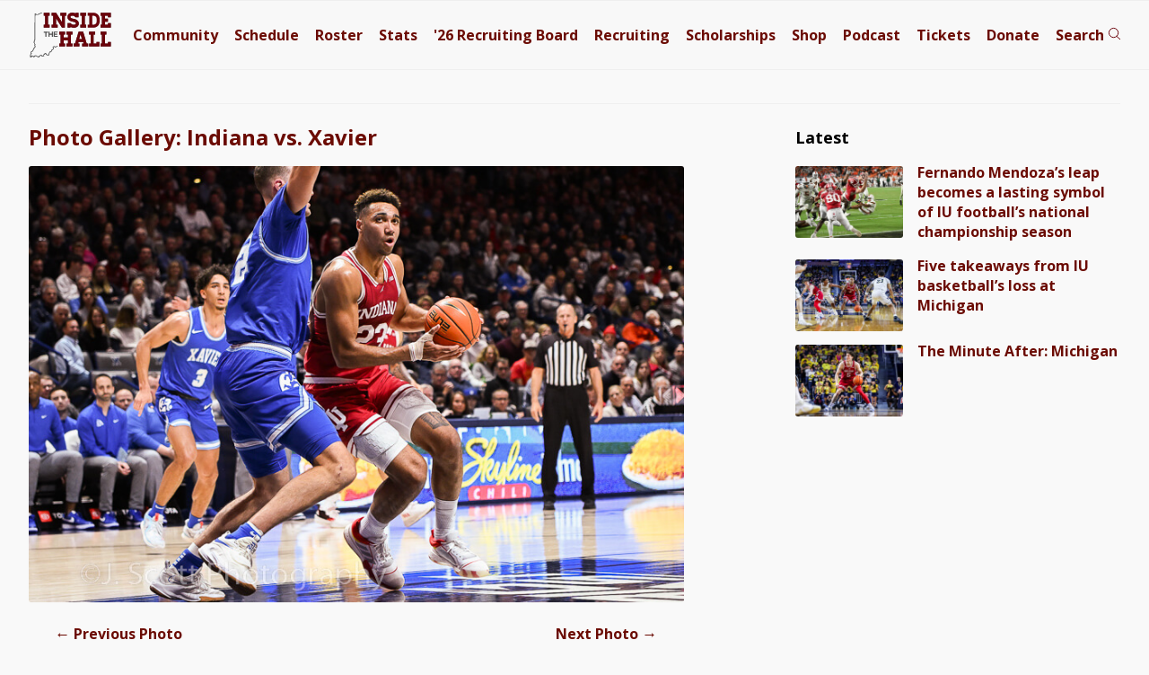

--- FILE ---
content_type: text/javascript;charset=UTF-8
request_url: https://jadserve.postrelease.com/t?ntv_mvi=&ntv_url=https%253A%252F%252Fwww.insidethehall.com%252F2022%252F11%252F18%252Fphoto-gallery-indiana-vs-xavier%252Fiux0220027%252F
body_size: 1035
content:
(function(){PostRelease.ProcessResponse({"version":"3","responseId":98117,"placements":[{"id":834078,"selector":"#nativobelow","injectionMode":2,"ads":[],"tracking":{"trackingBaseUrl":"https://jadserve.postrelease.com/trk.gif?ntv_ui\u003d26e3f791-16bc-47e8-81d8-1c6ec8e85825\u0026ntv_fl\[base64]\u003d\u003d\u0026ntv_ht\u003dfSFxaQA\u0026ntv_at\u003d","adVersionPlacement":"AAAAAAAAAAHroMA","vcpmParams":{"minimumAreaViewable":0.5,"minimumExposedTime":1000,"checkOnFocus":true,"checkMinimumAreaViewable":false,"primaryImpressionURL":"https://jadserve.postrelease.com/trk.gif?ntv_at\u003d304\u0026ntv_ui\u003d26e3f791-16bc-47e8-81d8-1c6ec8e85825\u0026ntv_a\u003dAAAAAAAAAAHroMA\u0026ntv_ht\u003dfSFxaQA\u0026ntv_fl\[base64]\u003d\u003d\u0026ord\u003d1010492012","adID":0}},"type":0,"integrationType":0}],"trackingCode":"\u003cscript type\u003d\"text/javascript\"\u003entv.PostRelease.trackFirstPartyCookie(\u0027cd605e23-7efc-40f0-b089-f4d08d39521c\u0027);\u003c/script\u003e","safeIframe":false,"placementForTracking":834078,"isWebview":false,"responseConsent":{"usPrivacyApplies":false,"gdprApplies":false,"gppApplies":false},"flags":{"useObserverViewability":true,"useMraidViewability":false}});})();

--- FILE ---
content_type: text/plain;charset=UTF-8
request_url: https://c.pub.network/v2/c
body_size: -114
content:
a3308698-b0fb-4d8c-a229-a76efb945428

--- FILE ---
content_type: application/javascript; charset=utf-8
request_url: https://fundingchoicesmessages.google.com/f/AGSKWxWufIXSPoMxX73iFidtXYvOxQGtPp1ScJErCjlIb97RIkoXZT_pDeHQiRH-ST_9tMgW1aFsead1_R6CGiKIQ2SyLNS614ZiR8iT25QnCHByvDbZM61WL58vgh1lZAq6BXFKARxbst5N_XOmHdUzI5c3A-VnBh5hRfp1hUqCELo8-YwIDApqPieVWa_B/_/lazy-ads-/pool.ads./xtendmedia.-games/ads//468x60b.
body_size: -1290
content:
window['f6700847-07dc-4bb4-8f05-b563e8d69d9f'] = true;

--- FILE ---
content_type: text/plain;charset=UTF-8
request_url: https://c.pub.network/v2/c
body_size: -267
content:
40efd2e6-803e-432f-a831-0ee857e5f5f7

--- FILE ---
content_type: application/javascript; charset=utf-8
request_url: https://fundingchoicesmessages.google.com/f/AGSKWxWmNL0pfj-q8ZTFwal6XLOE2cz2gD-Fc0jObWqYN8HUdIs3eWx7WNV4TgjhheClad2PHkE6itFc6VMxmPxAM0aeagftAknnH2LJN9vI2TIYLvfKxNyZtjSlA6qkZvNgvj7r7erZdw==?fccs=W251bGwsbnVsbCxudWxsLG51bGwsbnVsbCxudWxsLFsxNzY5MDIxODI0LDgwNjAwMDAwMF0sbnVsbCxudWxsLG51bGwsW251bGwsWzcsNiwxMCw5XSxudWxsLDIsbnVsbCwiZW4iLG51bGwsbnVsbCxudWxsLG51bGwsbnVsbCwzXSwiaHR0cHM6Ly93d3cuaW5zaWRldGhlaGFsbC5jb20vMjAyMi8xMS8xOC9waG90by1nYWxsZXJ5LWluZGlhbmEtdnMteGF2aWVyL2l1eDAyMjAwMjcvIixudWxsLFtbOCwiOW9FQlItNW1xcW8iXSxbOSwiZW4tVVMiXSxbMTksIjIiXSxbMjQsIiJdLFsyOSwiZmFsc2UiXV1d
body_size: 226
content:
if (typeof __googlefc.fcKernelManager.run === 'function') {"use strict";this.default_ContributorServingResponseClientJs=this.default_ContributorServingResponseClientJs||{};(function(_){var window=this;
try{
var qp=function(a){this.A=_.t(a)};_.u(qp,_.J);var rp=function(a){this.A=_.t(a)};_.u(rp,_.J);rp.prototype.getWhitelistStatus=function(){return _.F(this,2)};var sp=function(a){this.A=_.t(a)};_.u(sp,_.J);var tp=_.ed(sp),up=function(a,b,c){this.B=a;this.j=_.A(b,qp,1);this.l=_.A(b,_.Pk,3);this.F=_.A(b,rp,4);a=this.B.location.hostname;this.D=_.Fg(this.j,2)&&_.O(this.j,2)!==""?_.O(this.j,2):a;a=new _.Qg(_.Qk(this.l));this.C=new _.dh(_.q.document,this.D,a);this.console=null;this.o=new _.mp(this.B,c,a)};
up.prototype.run=function(){if(_.O(this.j,3)){var a=this.C,b=_.O(this.j,3),c=_.fh(a),d=new _.Wg;b=_.hg(d,1,b);c=_.C(c,1,b);_.jh(a,c)}else _.gh(this.C,"FCNEC");_.op(this.o,_.A(this.l,_.De,1),this.l.getDefaultConsentRevocationText(),this.l.getDefaultConsentRevocationCloseText(),this.l.getDefaultConsentRevocationAttestationText(),this.D);_.pp(this.o,_.F(this.F,1),this.F.getWhitelistStatus());var e;a=(e=this.B.googlefc)==null?void 0:e.__executeManualDeployment;a!==void 0&&typeof a==="function"&&_.To(this.o.G,
"manualDeploymentApi")};var vp=function(){};vp.prototype.run=function(a,b,c){var d;return _.v(function(e){d=tp(b);(new up(a,d,c)).run();return e.return({})})};_.Tk(7,new vp);
}catch(e){_._DumpException(e)}
}).call(this,this.default_ContributorServingResponseClientJs);
// Google Inc.

//# sourceURL=/_/mss/boq-content-ads-contributor/_/js/k=boq-content-ads-contributor.ContributorServingResponseClientJs.en_US.9oEBR-5mqqo.es5.O/d=1/exm=ad_blocking_detection_executable,kernel_loader,loader_js_executable,web_iab_tcf_v2_signal_executable,web_iab_us_states_signal_executable/ed=1/rs=AJlcJMwtVrnwsvCgvFVyuqXAo8GMo9641A/m=cookie_refresh_executable
__googlefc.fcKernelManager.run('\x5b\x5b\x5b7,\x22\x5b\x5bnull,\\\x22insidethehall.com\\\x22,\\\x22AKsRol_54PifcKWvJ8kkdJLIWMtJw1fBGBgapYAZevTgLbn89VCRGMMPLVUgYfOokjO-NHGz00AGa-Tl38j19K1fH1ESzZB6H8t_i0vTRB5NfS73rJymLHtx8dQFU8ht07S863y6NgDGkBst9Fe3LaDrJQn7LDl9mA\\\\u003d\\\\u003d\\\x22\x5d,null,\x5b\x5bnull,null,null,\\\x22https:\/\/fundingchoicesmessages.google.com\/f\/AGSKWxWFMS7ERdkIZK63DMTRV3EJbwDQGReLJFXGZ6eiEirpxPy2CeGETHvuj7-b56G0ymnf6tHSbpgIrJVUJde1D9bhe_nq8S2GFOauSs0zbjmCvjB1UplA61NCdufTjYMLewkJOzN2uw\\\\u003d\\\\u003d\\\x22\x5d,null,null,\x5bnull,null,null,\\\x22https:\/\/fundingchoicesmessages.google.com\/el\/AGSKWxVTPNBnLh8A4l4KCwIwb-LbhdnuwkWMPGsA4bul2Rl9ZjhMg6j4s1IcK4a-mV0bOfJwC4LrdIH-jempsHMDV60lpGmVfCm7uHzfm1SB0BCBTKPB3lMEMvm5LfVdPkWqfqWtLKWCFA\\\\u003d\\\\u003d\\\x22\x5d,null,\x5bnull,\x5b7,6,10,9\x5d,null,2,null,\\\x22en\\\x22,null,null,null,null,null,3\x5d,null,\\\x22Privacy and cookie settings\\\x22,\\\x22Close\\\x22,null,null,null,\\\x22Managed by Google. Complies with IAB TCF. CMP ID: 300\\\x22\x5d,\x5b2,1\x5d\x5d\x22\x5d\x5d,\x5bnull,null,null,\x22https:\/\/fundingchoicesmessages.google.com\/f\/AGSKWxV63Ev05DU75kpeQJvTW48G6gZ2MYtL3St6Db8rGRuHkbZ8x_8BmmwBvmjJ7Gn3pivXd9EEgo6WRDPok2llt4-j778NLb3J4qO_Wksl8a4v_QqtpJpx27k84FgaXTGvp08ygF_Buw\\u003d\\u003d\x22\x5d\x5d');}